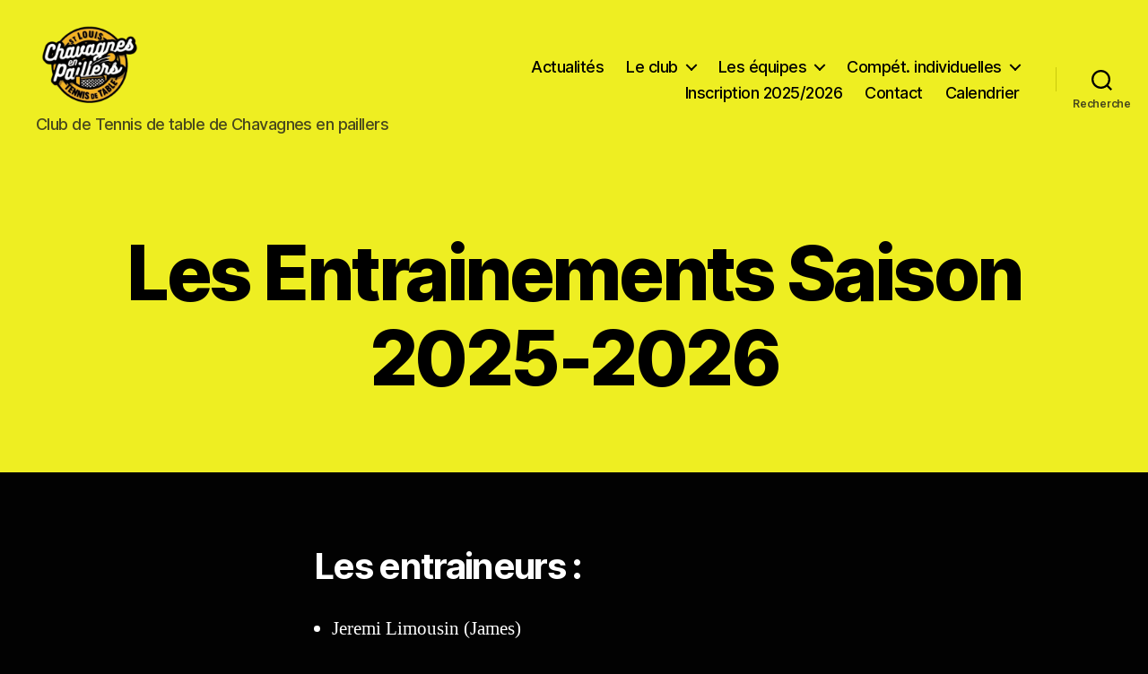

--- FILE ---
content_type: text/html; charset=UTF-8
request_url: https://ttchavagnes.com/entrainement/
body_size: 14294
content:
<!DOCTYPE html>

<html class="no-js" lang="fr-FR">

	<head>

		<meta charset="UTF-8">
		<meta name="viewport" content="width=device-width, initial-scale=1.0">

		<link rel="profile" href="https://gmpg.org/xfn/11">

		<meta name='robots' content='index, follow, max-image-preview:large, max-snippet:-1, max-video-preview:-1' />

	<!-- This site is optimized with the Yoast SEO plugin v26.7 - https://yoast.com/wordpress/plugins/seo/ -->
	<title>Entrainements - Saint Louis tennis de table Chavagnes en Paillers</title>
	<meta name="description" content="Retrouvez ici les horaires et les groupes d&#039;entrainements pour la saison 2023/2024. Les entrainements commencent la 1ere semaine de septembre" />
	<link rel="canonical" href="https://ttchavagnes.com/entrainement/" />
	<meta property="og:locale" content="fr_FR" />
	<meta property="og:type" content="article" />
	<meta property="og:title" content="Entrainements - Saint Louis tennis de table Chavagnes en Paillers" />
	<meta property="og:description" content="Retrouvez ici les horaires et les groupes d&#039;entrainements pour la saison 2023/2024. Les entrainements commencent la 1ere semaine de septembre" />
	<meta property="og:url" content="https://ttchavagnes.com/entrainement/" />
	<meta property="og:site_name" content="Saint Louis Tennis de table - Chavagnes en Paillers" />
	<meta property="article:publisher" content="https://fr-fr.facebook.com/saintlouis.tennisdetable/" />
	<meta property="article:modified_time" content="2025-09-09T07:13:25+00:00" />
	<meta property="og:image" content="https://ttchavagnes.com/wp-content/uploads/2023/06/1687846516576.jpg" />
	<meta property="og:image:width" content="2048" />
	<meta property="og:image:height" content="921" />
	<meta property="og:image:type" content="image/jpeg" />
	<meta name="twitter:card" content="summary_large_image" />
	<meta name="twitter:label1" content="Durée de lecture estimée" />
	<meta name="twitter:data1" content="1 minute" />
	<script type="application/ld+json" class="yoast-schema-graph">{"@context":"https://schema.org","@graph":[{"@type":"WebPage","@id":"https://ttchavagnes.com/entrainement/","url":"https://ttchavagnes.com/entrainement/","name":"Entrainements - Saint Louis tennis de table Chavagnes en Paillers","isPartOf":{"@id":"https://ttchavagnes.com/#website"},"primaryImageOfPage":{"@id":"https://ttchavagnes.com/entrainement/#primaryimage"},"image":{"@id":"https://ttchavagnes.com/entrainement/#primaryimage"},"thumbnailUrl":"https://ttchavagnes.com/wp-content/uploads/2023/06/1687846516576-1024x461.jpg","datePublished":"2023-01-19T12:40:00+00:00","dateModified":"2025-09-09T07:13:25+00:00","description":"Retrouvez ici les horaires et les groupes d'entrainements pour la saison 2023/2024. Les entrainements commencent la 1ere semaine de septembre","breadcrumb":{"@id":"https://ttchavagnes.com/entrainement/#breadcrumb"},"inLanguage":"fr-FR","potentialAction":[{"@type":"ReadAction","target":["https://ttchavagnes.com/entrainement/"]}]},{"@type":"ImageObject","inLanguage":"fr-FR","@id":"https://ttchavagnes.com/entrainement/#primaryimage","url":"https://ttchavagnes.com/wp-content/uploads/2023/06/1687846516576.jpg","contentUrl":"https://ttchavagnes.com/wp-content/uploads/2023/06/1687846516576.jpg","width":2048,"height":921},{"@type":"BreadcrumbList","@id":"https://ttchavagnes.com/entrainement/#breadcrumb","itemListElement":[{"@type":"ListItem","position":1,"name":"Accueil","item":"https://ttchavagnes.com/"},{"@type":"ListItem","position":2,"name":"Les Entrainements Saison 2025-2026"}]},{"@type":"WebSite","@id":"https://ttchavagnes.com/#website","url":"https://ttchavagnes.com/","name":"Saint Louis Tennis de table - Chavagnes en Paillers","description":"Club de Tennis de table de Chavagnes en paillers","publisher":{"@id":"https://ttchavagnes.com/#organization"},"potentialAction":[{"@type":"SearchAction","target":{"@type":"EntryPoint","urlTemplate":"https://ttchavagnes.com/?s={search_term_string}"},"query-input":{"@type":"PropertyValueSpecification","valueRequired":true,"valueName":"search_term_string"}}],"inLanguage":"fr-FR"},{"@type":"Organization","@id":"https://ttchavagnes.com/#organization","name":"Chavagnes en Paillers STL Tennis de table","url":"https://ttchavagnes.com/","logo":{"@type":"ImageObject","inLanguage":"fr-FR","@id":"https://ttchavagnes.com/#/schema/logo/image/","url":"https://ttchavagnes.com/wp-content/uploads/2023/08/cropped-Logo-1-1.png","contentUrl":"https://ttchavagnes.com/wp-content/uploads/2023/08/cropped-Logo-1-1.png","width":640,"height":480,"caption":"Chavagnes en Paillers STL Tennis de table"},"image":{"@id":"https://ttchavagnes.com/#/schema/logo/image/"},"sameAs":["https://fr-fr.facebook.com/saintlouis.tennisdetable/","https://www.instagram.com/sltt.85/?hl=fr"]}]}</script>
	<!-- / Yoast SEO plugin. -->


<link rel='dns-prefetch' href='//www.googletagmanager.com' />
<link rel='dns-prefetch' href='//pagead2.googlesyndication.com' />
<link rel="alternate" type="application/rss+xml" title="Saint Louis Tennis de table - Chavagnes en Paillers &raquo; Flux" href="https://ttchavagnes.com/feed/" />
<link rel="alternate" type="application/rss+xml" title="Saint Louis Tennis de table - Chavagnes en Paillers &raquo; Flux des commentaires" href="https://ttchavagnes.com/comments/feed/" />
<link rel="alternate" type="text/calendar" title="Saint Louis Tennis de table - Chavagnes en Paillers &raquo; Flux iCal" href="https://ttchavagnes.com/events/?ical=1" />
<link rel="alternate" title="oEmbed (JSON)" type="application/json+oembed" href="https://ttchavagnes.com/wp-json/oembed/1.0/embed?url=https%3A%2F%2Fttchavagnes.com%2Fentrainement%2F" />
<link rel="alternate" title="oEmbed (XML)" type="text/xml+oembed" href="https://ttchavagnes.com/wp-json/oembed/1.0/embed?url=https%3A%2F%2Fttchavagnes.com%2Fentrainement%2F&#038;format=xml" />
<style id='wp-img-auto-sizes-contain-inline-css'>
img:is([sizes=auto i],[sizes^="auto," i]){contain-intrinsic-size:3000px 1500px}
/*# sourceURL=wp-img-auto-sizes-contain-inline-css */
</style>
<style id='wp-emoji-styles-inline-css'>

	img.wp-smiley, img.emoji {
		display: inline !important;
		border: none !important;
		box-shadow: none !important;
		height: 1em !important;
		width: 1em !important;
		margin: 0 0.07em !important;
		vertical-align: -0.1em !important;
		background: none !important;
		padding: 0 !important;
	}
/*# sourceURL=wp-emoji-styles-inline-css */
</style>
<link rel='stylesheet' id='wp-block-library-css' href='https://ttchavagnes.com/wp-includes/css/dist/block-library/style.min.css?ver=6.9' media='all' />
<style id='wp-block-heading-inline-css'>
h1:where(.wp-block-heading).has-background,h2:where(.wp-block-heading).has-background,h3:where(.wp-block-heading).has-background,h4:where(.wp-block-heading).has-background,h5:where(.wp-block-heading).has-background,h6:where(.wp-block-heading).has-background{padding:1.25em 2.375em}h1.has-text-align-left[style*=writing-mode]:where([style*=vertical-lr]),h1.has-text-align-right[style*=writing-mode]:where([style*=vertical-rl]),h2.has-text-align-left[style*=writing-mode]:where([style*=vertical-lr]),h2.has-text-align-right[style*=writing-mode]:where([style*=vertical-rl]),h3.has-text-align-left[style*=writing-mode]:where([style*=vertical-lr]),h3.has-text-align-right[style*=writing-mode]:where([style*=vertical-rl]),h4.has-text-align-left[style*=writing-mode]:where([style*=vertical-lr]),h4.has-text-align-right[style*=writing-mode]:where([style*=vertical-rl]),h5.has-text-align-left[style*=writing-mode]:where([style*=vertical-lr]),h5.has-text-align-right[style*=writing-mode]:where([style*=vertical-rl]),h6.has-text-align-left[style*=writing-mode]:where([style*=vertical-lr]),h6.has-text-align-right[style*=writing-mode]:where([style*=vertical-rl]){rotate:180deg}
/*# sourceURL=https://ttchavagnes.com/wp-includes/blocks/heading/style.min.css */
</style>
<style id='wp-block-image-inline-css'>
.wp-block-image>a,.wp-block-image>figure>a{display:inline-block}.wp-block-image img{box-sizing:border-box;height:auto;max-width:100%;vertical-align:bottom}@media not (prefers-reduced-motion){.wp-block-image img.hide{visibility:hidden}.wp-block-image img.show{animation:show-content-image .4s}}.wp-block-image[style*=border-radius] img,.wp-block-image[style*=border-radius]>a{border-radius:inherit}.wp-block-image.has-custom-border img{box-sizing:border-box}.wp-block-image.aligncenter{text-align:center}.wp-block-image.alignfull>a,.wp-block-image.alignwide>a{width:100%}.wp-block-image.alignfull img,.wp-block-image.alignwide img{height:auto;width:100%}.wp-block-image .aligncenter,.wp-block-image .alignleft,.wp-block-image .alignright,.wp-block-image.aligncenter,.wp-block-image.alignleft,.wp-block-image.alignright{display:table}.wp-block-image .aligncenter>figcaption,.wp-block-image .alignleft>figcaption,.wp-block-image .alignright>figcaption,.wp-block-image.aligncenter>figcaption,.wp-block-image.alignleft>figcaption,.wp-block-image.alignright>figcaption{caption-side:bottom;display:table-caption}.wp-block-image .alignleft{float:left;margin:.5em 1em .5em 0}.wp-block-image .alignright{float:right;margin:.5em 0 .5em 1em}.wp-block-image .aligncenter{margin-left:auto;margin-right:auto}.wp-block-image :where(figcaption){margin-bottom:1em;margin-top:.5em}.wp-block-image.is-style-circle-mask img{border-radius:9999px}@supports ((-webkit-mask-image:none) or (mask-image:none)) or (-webkit-mask-image:none){.wp-block-image.is-style-circle-mask img{border-radius:0;-webkit-mask-image:url('data:image/svg+xml;utf8,<svg viewBox="0 0 100 100" xmlns="http://www.w3.org/2000/svg"><circle cx="50" cy="50" r="50"/></svg>');mask-image:url('data:image/svg+xml;utf8,<svg viewBox="0 0 100 100" xmlns="http://www.w3.org/2000/svg"><circle cx="50" cy="50" r="50"/></svg>');mask-mode:alpha;-webkit-mask-position:center;mask-position:center;-webkit-mask-repeat:no-repeat;mask-repeat:no-repeat;-webkit-mask-size:contain;mask-size:contain}}:root :where(.wp-block-image.is-style-rounded img,.wp-block-image .is-style-rounded img){border-radius:9999px}.wp-block-image figure{margin:0}.wp-lightbox-container{display:flex;flex-direction:column;position:relative}.wp-lightbox-container img{cursor:zoom-in}.wp-lightbox-container img:hover+button{opacity:1}.wp-lightbox-container button{align-items:center;backdrop-filter:blur(16px) saturate(180%);background-color:#5a5a5a40;border:none;border-radius:4px;cursor:zoom-in;display:flex;height:20px;justify-content:center;opacity:0;padding:0;position:absolute;right:16px;text-align:center;top:16px;width:20px;z-index:100}@media not (prefers-reduced-motion){.wp-lightbox-container button{transition:opacity .2s ease}}.wp-lightbox-container button:focus-visible{outline:3px auto #5a5a5a40;outline:3px auto -webkit-focus-ring-color;outline-offset:3px}.wp-lightbox-container button:hover{cursor:pointer;opacity:1}.wp-lightbox-container button:focus{opacity:1}.wp-lightbox-container button:focus,.wp-lightbox-container button:hover,.wp-lightbox-container button:not(:hover):not(:active):not(.has-background){background-color:#5a5a5a40;border:none}.wp-lightbox-overlay{box-sizing:border-box;cursor:zoom-out;height:100vh;left:0;overflow:hidden;position:fixed;top:0;visibility:hidden;width:100%;z-index:100000}.wp-lightbox-overlay .close-button{align-items:center;cursor:pointer;display:flex;justify-content:center;min-height:40px;min-width:40px;padding:0;position:absolute;right:calc(env(safe-area-inset-right) + 16px);top:calc(env(safe-area-inset-top) + 16px);z-index:5000000}.wp-lightbox-overlay .close-button:focus,.wp-lightbox-overlay .close-button:hover,.wp-lightbox-overlay .close-button:not(:hover):not(:active):not(.has-background){background:none;border:none}.wp-lightbox-overlay .lightbox-image-container{height:var(--wp--lightbox-container-height);left:50%;overflow:hidden;position:absolute;top:50%;transform:translate(-50%,-50%);transform-origin:top left;width:var(--wp--lightbox-container-width);z-index:9999999999}.wp-lightbox-overlay .wp-block-image{align-items:center;box-sizing:border-box;display:flex;height:100%;justify-content:center;margin:0;position:relative;transform-origin:0 0;width:100%;z-index:3000000}.wp-lightbox-overlay .wp-block-image img{height:var(--wp--lightbox-image-height);min-height:var(--wp--lightbox-image-height);min-width:var(--wp--lightbox-image-width);width:var(--wp--lightbox-image-width)}.wp-lightbox-overlay .wp-block-image figcaption{display:none}.wp-lightbox-overlay button{background:none;border:none}.wp-lightbox-overlay .scrim{background-color:#fff;height:100%;opacity:.9;position:absolute;width:100%;z-index:2000000}.wp-lightbox-overlay.active{visibility:visible}@media not (prefers-reduced-motion){.wp-lightbox-overlay.active{animation:turn-on-visibility .25s both}.wp-lightbox-overlay.active img{animation:turn-on-visibility .35s both}.wp-lightbox-overlay.show-closing-animation:not(.active){animation:turn-off-visibility .35s both}.wp-lightbox-overlay.show-closing-animation:not(.active) img{animation:turn-off-visibility .25s both}.wp-lightbox-overlay.zoom.active{animation:none;opacity:1;visibility:visible}.wp-lightbox-overlay.zoom.active .lightbox-image-container{animation:lightbox-zoom-in .4s}.wp-lightbox-overlay.zoom.active .lightbox-image-container img{animation:none}.wp-lightbox-overlay.zoom.active .scrim{animation:turn-on-visibility .4s forwards}.wp-lightbox-overlay.zoom.show-closing-animation:not(.active){animation:none}.wp-lightbox-overlay.zoom.show-closing-animation:not(.active) .lightbox-image-container{animation:lightbox-zoom-out .4s}.wp-lightbox-overlay.zoom.show-closing-animation:not(.active) .lightbox-image-container img{animation:none}.wp-lightbox-overlay.zoom.show-closing-animation:not(.active) .scrim{animation:turn-off-visibility .4s forwards}}@keyframes show-content-image{0%{visibility:hidden}99%{visibility:hidden}to{visibility:visible}}@keyframes turn-on-visibility{0%{opacity:0}to{opacity:1}}@keyframes turn-off-visibility{0%{opacity:1;visibility:visible}99%{opacity:0;visibility:visible}to{opacity:0;visibility:hidden}}@keyframes lightbox-zoom-in{0%{transform:translate(calc((-100vw + var(--wp--lightbox-scrollbar-width))/2 + var(--wp--lightbox-initial-left-position)),calc(-50vh + var(--wp--lightbox-initial-top-position))) scale(var(--wp--lightbox-scale))}to{transform:translate(-50%,-50%) scale(1)}}@keyframes lightbox-zoom-out{0%{transform:translate(-50%,-50%) scale(1);visibility:visible}99%{visibility:visible}to{transform:translate(calc((-100vw + var(--wp--lightbox-scrollbar-width))/2 + var(--wp--lightbox-initial-left-position)),calc(-50vh + var(--wp--lightbox-initial-top-position))) scale(var(--wp--lightbox-scale));visibility:hidden}}
/*# sourceURL=https://ttchavagnes.com/wp-includes/blocks/image/style.min.css */
</style>
<style id='wp-block-list-inline-css'>
ol,ul{box-sizing:border-box}:root :where(.wp-block-list.has-background){padding:1.25em 2.375em}
/*# sourceURL=https://ttchavagnes.com/wp-includes/blocks/list/style.min.css */
</style>
<style id='wp-block-paragraph-inline-css'>
.is-small-text{font-size:.875em}.is-regular-text{font-size:1em}.is-large-text{font-size:2.25em}.is-larger-text{font-size:3em}.has-drop-cap:not(:focus):first-letter{float:left;font-size:8.4em;font-style:normal;font-weight:100;line-height:.68;margin:.05em .1em 0 0;text-transform:uppercase}body.rtl .has-drop-cap:not(:focus):first-letter{float:none;margin-left:.1em}p.has-drop-cap.has-background{overflow:hidden}:root :where(p.has-background){padding:1.25em 2.375em}:where(p.has-text-color:not(.has-link-color)) a{color:inherit}p.has-text-align-left[style*="writing-mode:vertical-lr"],p.has-text-align-right[style*="writing-mode:vertical-rl"]{rotate:180deg}
/*# sourceURL=https://ttchavagnes.com/wp-includes/blocks/paragraph/style.min.css */
</style>
<style id='global-styles-inline-css'>
:root{--wp--preset--aspect-ratio--square: 1;--wp--preset--aspect-ratio--4-3: 4/3;--wp--preset--aspect-ratio--3-4: 3/4;--wp--preset--aspect-ratio--3-2: 3/2;--wp--preset--aspect-ratio--2-3: 2/3;--wp--preset--aspect-ratio--16-9: 16/9;--wp--preset--aspect-ratio--9-16: 9/16;--wp--preset--color--black: #000000;--wp--preset--color--cyan-bluish-gray: #abb8c3;--wp--preset--color--white: #ffffff;--wp--preset--color--pale-pink: #f78da7;--wp--preset--color--vivid-red: #cf2e2e;--wp--preset--color--luminous-vivid-orange: #ff6900;--wp--preset--color--luminous-vivid-amber: #fcb900;--wp--preset--color--light-green-cyan: #7bdcb5;--wp--preset--color--vivid-green-cyan: #00d084;--wp--preset--color--pale-cyan-blue: #8ed1fc;--wp--preset--color--vivid-cyan-blue: #0693e3;--wp--preset--color--vivid-purple: #9b51e0;--wp--preset--color--accent: #e41a50;--wp--preset--color--primary: #ffffff;--wp--preset--color--secondary: #7f7f7f;--wp--preset--color--subtle-background: #262626;--wp--preset--color--background: #020202;--wp--preset--gradient--vivid-cyan-blue-to-vivid-purple: linear-gradient(135deg,rgb(6,147,227) 0%,rgb(155,81,224) 100%);--wp--preset--gradient--light-green-cyan-to-vivid-green-cyan: linear-gradient(135deg,rgb(122,220,180) 0%,rgb(0,208,130) 100%);--wp--preset--gradient--luminous-vivid-amber-to-luminous-vivid-orange: linear-gradient(135deg,rgb(252,185,0) 0%,rgb(255,105,0) 100%);--wp--preset--gradient--luminous-vivid-orange-to-vivid-red: linear-gradient(135deg,rgb(255,105,0) 0%,rgb(207,46,46) 100%);--wp--preset--gradient--very-light-gray-to-cyan-bluish-gray: linear-gradient(135deg,rgb(238,238,238) 0%,rgb(169,184,195) 100%);--wp--preset--gradient--cool-to-warm-spectrum: linear-gradient(135deg,rgb(74,234,220) 0%,rgb(151,120,209) 20%,rgb(207,42,186) 40%,rgb(238,44,130) 60%,rgb(251,105,98) 80%,rgb(254,248,76) 100%);--wp--preset--gradient--blush-light-purple: linear-gradient(135deg,rgb(255,206,236) 0%,rgb(152,150,240) 100%);--wp--preset--gradient--blush-bordeaux: linear-gradient(135deg,rgb(254,205,165) 0%,rgb(254,45,45) 50%,rgb(107,0,62) 100%);--wp--preset--gradient--luminous-dusk: linear-gradient(135deg,rgb(255,203,112) 0%,rgb(199,81,192) 50%,rgb(65,88,208) 100%);--wp--preset--gradient--pale-ocean: linear-gradient(135deg,rgb(255,245,203) 0%,rgb(182,227,212) 50%,rgb(51,167,181) 100%);--wp--preset--gradient--electric-grass: linear-gradient(135deg,rgb(202,248,128) 0%,rgb(113,206,126) 100%);--wp--preset--gradient--midnight: linear-gradient(135deg,rgb(2,3,129) 0%,rgb(40,116,252) 100%);--wp--preset--font-size--small: 18px;--wp--preset--font-size--medium: 20px;--wp--preset--font-size--large: 26.25px;--wp--preset--font-size--x-large: 42px;--wp--preset--font-size--normal: 21px;--wp--preset--font-size--larger: 32px;--wp--preset--spacing--20: 0.44rem;--wp--preset--spacing--30: 0.67rem;--wp--preset--spacing--40: 1rem;--wp--preset--spacing--50: 1.5rem;--wp--preset--spacing--60: 2.25rem;--wp--preset--spacing--70: 3.38rem;--wp--preset--spacing--80: 5.06rem;--wp--preset--shadow--natural: 6px 6px 9px rgba(0, 0, 0, 0.2);--wp--preset--shadow--deep: 12px 12px 50px rgba(0, 0, 0, 0.4);--wp--preset--shadow--sharp: 6px 6px 0px rgba(0, 0, 0, 0.2);--wp--preset--shadow--outlined: 6px 6px 0px -3px rgb(255, 255, 255), 6px 6px rgb(0, 0, 0);--wp--preset--shadow--crisp: 6px 6px 0px rgb(0, 0, 0);}:where(.is-layout-flex){gap: 0.5em;}:where(.is-layout-grid){gap: 0.5em;}body .is-layout-flex{display: flex;}.is-layout-flex{flex-wrap: wrap;align-items: center;}.is-layout-flex > :is(*, div){margin: 0;}body .is-layout-grid{display: grid;}.is-layout-grid > :is(*, div){margin: 0;}:where(.wp-block-columns.is-layout-flex){gap: 2em;}:where(.wp-block-columns.is-layout-grid){gap: 2em;}:where(.wp-block-post-template.is-layout-flex){gap: 1.25em;}:where(.wp-block-post-template.is-layout-grid){gap: 1.25em;}.has-black-color{color: var(--wp--preset--color--black) !important;}.has-cyan-bluish-gray-color{color: var(--wp--preset--color--cyan-bluish-gray) !important;}.has-white-color{color: var(--wp--preset--color--white) !important;}.has-pale-pink-color{color: var(--wp--preset--color--pale-pink) !important;}.has-vivid-red-color{color: var(--wp--preset--color--vivid-red) !important;}.has-luminous-vivid-orange-color{color: var(--wp--preset--color--luminous-vivid-orange) !important;}.has-luminous-vivid-amber-color{color: var(--wp--preset--color--luminous-vivid-amber) !important;}.has-light-green-cyan-color{color: var(--wp--preset--color--light-green-cyan) !important;}.has-vivid-green-cyan-color{color: var(--wp--preset--color--vivid-green-cyan) !important;}.has-pale-cyan-blue-color{color: var(--wp--preset--color--pale-cyan-blue) !important;}.has-vivid-cyan-blue-color{color: var(--wp--preset--color--vivid-cyan-blue) !important;}.has-vivid-purple-color{color: var(--wp--preset--color--vivid-purple) !important;}.has-black-background-color{background-color: var(--wp--preset--color--black) !important;}.has-cyan-bluish-gray-background-color{background-color: var(--wp--preset--color--cyan-bluish-gray) !important;}.has-white-background-color{background-color: var(--wp--preset--color--white) !important;}.has-pale-pink-background-color{background-color: var(--wp--preset--color--pale-pink) !important;}.has-vivid-red-background-color{background-color: var(--wp--preset--color--vivid-red) !important;}.has-luminous-vivid-orange-background-color{background-color: var(--wp--preset--color--luminous-vivid-orange) !important;}.has-luminous-vivid-amber-background-color{background-color: var(--wp--preset--color--luminous-vivid-amber) !important;}.has-light-green-cyan-background-color{background-color: var(--wp--preset--color--light-green-cyan) !important;}.has-vivid-green-cyan-background-color{background-color: var(--wp--preset--color--vivid-green-cyan) !important;}.has-pale-cyan-blue-background-color{background-color: var(--wp--preset--color--pale-cyan-blue) !important;}.has-vivid-cyan-blue-background-color{background-color: var(--wp--preset--color--vivid-cyan-blue) !important;}.has-vivid-purple-background-color{background-color: var(--wp--preset--color--vivid-purple) !important;}.has-black-border-color{border-color: var(--wp--preset--color--black) !important;}.has-cyan-bluish-gray-border-color{border-color: var(--wp--preset--color--cyan-bluish-gray) !important;}.has-white-border-color{border-color: var(--wp--preset--color--white) !important;}.has-pale-pink-border-color{border-color: var(--wp--preset--color--pale-pink) !important;}.has-vivid-red-border-color{border-color: var(--wp--preset--color--vivid-red) !important;}.has-luminous-vivid-orange-border-color{border-color: var(--wp--preset--color--luminous-vivid-orange) !important;}.has-luminous-vivid-amber-border-color{border-color: var(--wp--preset--color--luminous-vivid-amber) !important;}.has-light-green-cyan-border-color{border-color: var(--wp--preset--color--light-green-cyan) !important;}.has-vivid-green-cyan-border-color{border-color: var(--wp--preset--color--vivid-green-cyan) !important;}.has-pale-cyan-blue-border-color{border-color: var(--wp--preset--color--pale-cyan-blue) !important;}.has-vivid-cyan-blue-border-color{border-color: var(--wp--preset--color--vivid-cyan-blue) !important;}.has-vivid-purple-border-color{border-color: var(--wp--preset--color--vivid-purple) !important;}.has-vivid-cyan-blue-to-vivid-purple-gradient-background{background: var(--wp--preset--gradient--vivid-cyan-blue-to-vivid-purple) !important;}.has-light-green-cyan-to-vivid-green-cyan-gradient-background{background: var(--wp--preset--gradient--light-green-cyan-to-vivid-green-cyan) !important;}.has-luminous-vivid-amber-to-luminous-vivid-orange-gradient-background{background: var(--wp--preset--gradient--luminous-vivid-amber-to-luminous-vivid-orange) !important;}.has-luminous-vivid-orange-to-vivid-red-gradient-background{background: var(--wp--preset--gradient--luminous-vivid-orange-to-vivid-red) !important;}.has-very-light-gray-to-cyan-bluish-gray-gradient-background{background: var(--wp--preset--gradient--very-light-gray-to-cyan-bluish-gray) !important;}.has-cool-to-warm-spectrum-gradient-background{background: var(--wp--preset--gradient--cool-to-warm-spectrum) !important;}.has-blush-light-purple-gradient-background{background: var(--wp--preset--gradient--blush-light-purple) !important;}.has-blush-bordeaux-gradient-background{background: var(--wp--preset--gradient--blush-bordeaux) !important;}.has-luminous-dusk-gradient-background{background: var(--wp--preset--gradient--luminous-dusk) !important;}.has-pale-ocean-gradient-background{background: var(--wp--preset--gradient--pale-ocean) !important;}.has-electric-grass-gradient-background{background: var(--wp--preset--gradient--electric-grass) !important;}.has-midnight-gradient-background{background: var(--wp--preset--gradient--midnight) !important;}.has-small-font-size{font-size: var(--wp--preset--font-size--small) !important;}.has-medium-font-size{font-size: var(--wp--preset--font-size--medium) !important;}.has-large-font-size{font-size: var(--wp--preset--font-size--large) !important;}.has-x-large-font-size{font-size: var(--wp--preset--font-size--x-large) !important;}
/*# sourceURL=global-styles-inline-css */
</style>

<style id='classic-theme-styles-inline-css'>
/*! This file is auto-generated */
.wp-block-button__link{color:#fff;background-color:#32373c;border-radius:9999px;box-shadow:none;text-decoration:none;padding:calc(.667em + 2px) calc(1.333em + 2px);font-size:1.125em}.wp-block-file__button{background:#32373c;color:#fff;text-decoration:none}
/*# sourceURL=/wp-includes/css/classic-themes.min.css */
</style>
<link rel='stylesheet' id='twentytwenty-style-css' href='https://ttchavagnes.com/wp-content/themes/twentytwenty/style.css?ver=3.0' media='all' />
<style id='twentytwenty-style-inline-css'>
.color-accent,.color-accent-hover:hover,.color-accent-hover:focus,:root .has-accent-color,.has-drop-cap:not(:focus):first-letter,.wp-block-button.is-style-outline,a { color: #e41a50; }blockquote,.border-color-accent,.border-color-accent-hover:hover,.border-color-accent-hover:focus { border-color: #e41a50; }button,.button,.faux-button,.wp-block-button__link,.wp-block-file .wp-block-file__button,input[type="button"],input[type="reset"],input[type="submit"],.bg-accent,.bg-accent-hover:hover,.bg-accent-hover:focus,:root .has-accent-background-color,.comment-reply-link { background-color: #e41a50; }.fill-children-accent,.fill-children-accent * { fill: #e41a50; }:root .has-background-color,button,.button,.faux-button,.wp-block-button__link,.wp-block-file__button,input[type="button"],input[type="reset"],input[type="submit"],.wp-block-button,.comment-reply-link,.has-background.has-primary-background-color:not(.has-text-color),.has-background.has-primary-background-color *:not(.has-text-color),.has-background.has-accent-background-color:not(.has-text-color),.has-background.has-accent-background-color *:not(.has-text-color) { color: #020202; }:root .has-background-background-color { background-color: #020202; }body,.entry-title a,:root .has-primary-color { color: #ffffff; }:root .has-primary-background-color { background-color: #ffffff; }cite,figcaption,.wp-caption-text,.post-meta,.entry-content .wp-block-archives li,.entry-content .wp-block-categories li,.entry-content .wp-block-latest-posts li,.wp-block-latest-comments__comment-date,.wp-block-latest-posts__post-date,.wp-block-embed figcaption,.wp-block-image figcaption,.wp-block-pullquote cite,.comment-metadata,.comment-respond .comment-notes,.comment-respond .logged-in-as,.pagination .dots,.entry-content hr:not(.has-background),hr.styled-separator,:root .has-secondary-color { color: #7f7f7f; }:root .has-secondary-background-color { background-color: #7f7f7f; }pre,fieldset,input,textarea,table,table *,hr { border-color: #262626; }caption,code,code,kbd,samp,.wp-block-table.is-style-stripes tbody tr:nth-child(odd),:root .has-subtle-background-background-color { background-color: #262626; }.wp-block-table.is-style-stripes { border-bottom-color: #262626; }.wp-block-latest-posts.is-grid li { border-top-color: #262626; }:root .has-subtle-background-color { color: #262626; }body:not(.overlay-header) .primary-menu > li > a,body:not(.overlay-header) .primary-menu > li > .icon,.modal-menu a,.footer-menu a, .footer-widgets a:where(:not(.wp-block-button__link)),#site-footer .wp-block-button.is-style-outline,.wp-block-pullquote:before,.singular:not(.overlay-header) .entry-header a,.archive-header a,.header-footer-group .color-accent,.header-footer-group .color-accent-hover:hover { color: #cb1545; }.social-icons a,#site-footer button:not(.toggle),#site-footer .button,#site-footer .faux-button,#site-footer .wp-block-button__link,#site-footer .wp-block-file__button,#site-footer input[type="button"],#site-footer input[type="reset"],#site-footer input[type="submit"] { background-color: #cb1545; }.social-icons a,body:not(.overlay-header) .primary-menu ul,.header-footer-group button,.header-footer-group .button,.header-footer-group .faux-button,.header-footer-group .wp-block-button:not(.is-style-outline) .wp-block-button__link,.header-footer-group .wp-block-file__button,.header-footer-group input[type="button"],.header-footer-group input[type="reset"],.header-footer-group input[type="submit"] { color: #eeee22; }#site-header,.footer-nav-widgets-wrapper,#site-footer,.menu-modal,.menu-modal-inner,.search-modal-inner,.archive-header,.singular .entry-header,.singular .featured-media:before,.wp-block-pullquote:before { background-color: #eeee22; }.header-footer-group,body:not(.overlay-header) #site-header .toggle,.menu-modal .toggle { color: #000000; }body:not(.overlay-header) .primary-menu ul { background-color: #000000; }body:not(.overlay-header) .primary-menu > li > ul:after { border-bottom-color: #000000; }body:not(.overlay-header) .primary-menu ul ul:after { border-left-color: #000000; }.site-description,body:not(.overlay-header) .toggle-inner .toggle-text,.widget .post-date,.widget .rss-date,.widget_archive li,.widget_categories li,.widget cite,.widget_pages li,.widget_meta li,.widget_nav_menu li,.powered-by-wordpress,.footer-credits .privacy-policy,.to-the-top,.singular .entry-header .post-meta,.singular:not(.overlay-header) .entry-header .post-meta a { color: #48481d; }.header-footer-group pre,.header-footer-group fieldset,.header-footer-group input,.header-footer-group textarea,.header-footer-group table,.header-footer-group table *,.footer-nav-widgets-wrapper,#site-footer,.menu-modal nav *,.footer-widgets-outer-wrapper,.footer-top { border-color: #c9c90c; }.header-footer-group table caption,body:not(.overlay-header) .header-inner .toggle-wrapper::before { background-color: #c9c90c; }
/*# sourceURL=twentytwenty-style-inline-css */
</style>
<link rel='stylesheet' id='twentytwenty-fonts-css' href='https://ttchavagnes.com/wp-content/themes/twentytwenty/assets/css/font-inter.css?ver=3.0' media='all' />
<link rel='stylesheet' id='twentytwenty-print-style-css' href='https://ttchavagnes.com/wp-content/themes/twentytwenty/print.css?ver=3.0' media='print' />
<script src="https://ttchavagnes.com/wp-content/themes/twentytwenty/assets/js/index.js?ver=3.0" id="twentytwenty-js-js" defer data-wp-strategy="defer"></script>

<!-- Extrait de code de la balise Google (gtag.js) ajouté par Site Kit -->
<!-- Extrait Google Analytics ajouté par Site Kit -->
<script src="https://www.googletagmanager.com/gtag/js?id=G-8WF0CGWVZH" id="google_gtagjs-js" async></script>
<script id="google_gtagjs-js-after">
window.dataLayer = window.dataLayer || [];function gtag(){dataLayer.push(arguments);}
gtag("set","linker",{"domains":["ttchavagnes.com"]});
gtag("js", new Date());
gtag("set", "developer_id.dZTNiMT", true);
gtag("config", "G-8WF0CGWVZH");
//# sourceURL=google_gtagjs-js-after
</script>
<link rel="https://api.w.org/" href="https://ttchavagnes.com/wp-json/" /><link rel="alternate" title="JSON" type="application/json" href="https://ttchavagnes.com/wp-json/wp/v2/pages/188" /><link rel="EditURI" type="application/rsd+xml" title="RSD" href="https://ttchavagnes.com/xmlrpc.php?rsd" />
<meta name="generator" content="WordPress 6.9" />
<link rel='shortlink' href='https://ttchavagnes.com/?p=188' />
<meta name="generator" content="Site Kit by Google 1.168.0" /><meta name="tec-api-version" content="v1"><meta name="tec-api-origin" content="https://ttchavagnes.com"><link rel="alternate" href="https://ttchavagnes.com/wp-json/tribe/events/v1/" /><script>
document.documentElement.className = document.documentElement.className.replace( 'no-js', 'js' );
//# sourceURL=twentytwenty_no_js_class
</script>

<!-- Balises Meta Google AdSense ajoutées par Site Kit -->
<meta name="google-adsense-platform-account" content="ca-host-pub-2644536267352236">
<meta name="google-adsense-platform-domain" content="sitekit.withgoogle.com">
<!-- Fin des balises Meta End Google AdSense ajoutées par Site Kit -->
<style id="custom-background-css">
body.custom-background { background-color: #020202; }
</style>
	
<!-- Extrait Google AdSense ajouté par Site Kit -->
<script async src="https://pagead2.googlesyndication.com/pagead/js/adsbygoogle.js?client=ca-pub-5367183160231628&amp;host=ca-host-pub-2644536267352236" crossorigin="anonymous"></script>

<!-- End Google AdSense snippet added by Site Kit -->
<style id="uagb-style-conditional-extension">@media (min-width: 1025px){body .uag-hide-desktop.uagb-google-map__wrap,body .uag-hide-desktop{display:none !important}}@media (min-width: 768px) and (max-width: 1024px){body .uag-hide-tab.uagb-google-map__wrap,body .uag-hide-tab{display:none !important}}@media (max-width: 767px){body .uag-hide-mob.uagb-google-map__wrap,body .uag-hide-mob{display:none !important}}</style><style id="uagb-style-frontend-188">.uag-blocks-common-selector{z-index:var(--z-index-desktop) !important}@media (max-width: 976px){.uag-blocks-common-selector{z-index:var(--z-index-tablet) !important}}@media (max-width: 767px){.uag-blocks-common-selector{z-index:var(--z-index-mobile) !important}}
</style><link rel="icon" href="https://ttchavagnes.com/wp-content/uploads/2023/08/cropped-Logo-1-2-32x32.png" sizes="32x32" />
<link rel="icon" href="https://ttchavagnes.com/wp-content/uploads/2023/08/cropped-Logo-1-2-192x192.png" sizes="192x192" />
<link rel="apple-touch-icon" href="https://ttchavagnes.com/wp-content/uploads/2023/08/cropped-Logo-1-2-180x180.png" />
<meta name="msapplication-TileImage" content="https://ttchavagnes.com/wp-content/uploads/2023/08/cropped-Logo-1-2-270x270.png" />
		<style id="wp-custom-css">
			.tribe-events-c-top-bar__datepicker-desktop {
	color : white;
}

.tribe-events-c-messages__message-list {
	color : white;
}

.tribe-events-calendar-list__event-description > p {color : white}

.tribe-common-h4--min-medium, .tribe-common-h6--min-medium {
	color : white !important;
}

.tribe-events-calendar-month__events > article {
	background-color : #eeee22;
}

.tribe-events-calendar-month__calendar-event-title-link, .tribe-events-calendar-month__calendar-event-datetime {
	color : black !important;
}		</style>
		
	</head>

	<body class="wp-singular page-template-default page page-id-188 custom-background wp-custom-logo wp-embed-responsive wp-theme-twentytwenty tribe-no-js singular enable-search-modal missing-post-thumbnail has-no-pagination not-showing-comments show-avatars footer-top-hidden">

		<a class="skip-link screen-reader-text" href="#site-content">Aller au contenu</a>
		<header id="site-header" class="header-footer-group">

			<div class="header-inner section-inner">

				<div class="header-titles-wrapper">

					
						<button class="toggle search-toggle mobile-search-toggle" data-toggle-target=".search-modal" data-toggle-body-class="showing-search-modal" data-set-focus=".search-modal .search-field" aria-expanded="false">
							<span class="toggle-inner">
								<span class="toggle-icon">
									<svg class="svg-icon" aria-hidden="true" role="img" focusable="false" xmlns="http://www.w3.org/2000/svg" width="23" height="23" viewBox="0 0 23 23"><path d="M38.710696,48.0601792 L43,52.3494831 L41.3494831,54 L37.0601792,49.710696 C35.2632422,51.1481185 32.9839107,52.0076499 30.5038249,52.0076499 C24.7027226,52.0076499 20,47.3049272 20,41.5038249 C20,35.7027226 24.7027226,31 30.5038249,31 C36.3049272,31 41.0076499,35.7027226 41.0076499,41.5038249 C41.0076499,43.9839107 40.1481185,46.2632422 38.710696,48.0601792 Z M36.3875844,47.1716785 C37.8030221,45.7026647 38.6734666,43.7048964 38.6734666,41.5038249 C38.6734666,36.9918565 35.0157934,33.3341833 30.5038249,33.3341833 C25.9918565,33.3341833 22.3341833,36.9918565 22.3341833,41.5038249 C22.3341833,46.0157934 25.9918565,49.6734666 30.5038249,49.6734666 C32.7048964,49.6734666 34.7026647,48.8030221 36.1716785,47.3875844 C36.2023931,47.347638 36.2360451,47.3092237 36.2726343,47.2726343 C36.3092237,47.2360451 36.347638,47.2023931 36.3875844,47.1716785 Z" transform="translate(-20 -31)" /></svg>								</span>
								<span class="toggle-text">Recherche</span>
							</span>
						</button><!-- .search-toggle -->

					
					<div class="header-titles">

						<div class="site-logo faux-heading"><a href="https://ttchavagnes.com/" class="custom-logo-link" rel="home"><img width="320" height="240" style="height: 240px;" src="https://ttchavagnes.com/wp-content/uploads/2023/08/cropped-Logo-1-1.png" class="custom-logo" alt="Saint Louis Tennis de table &#8211; Chavagnes en Paillers" decoding="async" fetchpriority="high" srcset="https://ttchavagnes.com/wp-content/uploads/2023/08/cropped-Logo-1-1.png 640w, https://ttchavagnes.com/wp-content/uploads/2023/08/cropped-Logo-1-1-300x225.png 300w" sizes="(max-width: 640px) 100vw, 640px" /></a><span class="screen-reader-text">Saint Louis Tennis de table - Chavagnes en Paillers</span></div><div class="site-description">Club de Tennis de table de Chavagnes en paillers</div><!-- .site-description -->
					</div><!-- .header-titles -->

					<button class="toggle nav-toggle mobile-nav-toggle" data-toggle-target=".menu-modal"  data-toggle-body-class="showing-menu-modal" aria-expanded="false" data-set-focus=".close-nav-toggle">
						<span class="toggle-inner">
							<span class="toggle-icon">
								<svg class="svg-icon" aria-hidden="true" role="img" focusable="false" xmlns="http://www.w3.org/2000/svg" width="26" height="7" viewBox="0 0 26 7"><path fill-rule="evenodd" d="M332.5,45 C330.567003,45 329,43.4329966 329,41.5 C329,39.5670034 330.567003,38 332.5,38 C334.432997,38 336,39.5670034 336,41.5 C336,43.4329966 334.432997,45 332.5,45 Z M342,45 C340.067003,45 338.5,43.4329966 338.5,41.5 C338.5,39.5670034 340.067003,38 342,38 C343.932997,38 345.5,39.5670034 345.5,41.5 C345.5,43.4329966 343.932997,45 342,45 Z M351.5,45 C349.567003,45 348,43.4329966 348,41.5 C348,39.5670034 349.567003,38 351.5,38 C353.432997,38 355,39.5670034 355,41.5 C355,43.4329966 353.432997,45 351.5,45 Z" transform="translate(-329 -38)" /></svg>							</span>
							<span class="toggle-text">Menu</span>
						</span>
					</button><!-- .nav-toggle -->

				</div><!-- .header-titles-wrapper -->

				<div class="header-navigation-wrapper">

					
							<nav class="primary-menu-wrapper" aria-label="Horizontal">

								<ul class="primary-menu reset-list-style">

								<li id="menu-item-71" class="menu-item menu-item-type-taxonomy menu-item-object-category menu-item-71"><a href="https://ttchavagnes.com/category/evenement/">Actualités</a></li>
<li id="menu-item-153" class="menu-item menu-item-type-custom menu-item-object-custom current-menu-ancestor current-menu-parent menu-item-has-children menu-item-153"><a>Le club</a><span class="icon"></span>
<ul class="sub-menu">
	<li id="menu-item-150" class="menu-item menu-item-type-post_type menu-item-object-page menu-item-150"><a href="https://ttchavagnes.com/la-salle/">La salle</a></li>
	<li id="menu-item-149" class="menu-item menu-item-type-post_type menu-item-object-page menu-item-149"><a href="https://ttchavagnes.com/le-bureau/">Le bureau</a></li>
	<li id="menu-item-190" class="menu-item menu-item-type-post_type menu-item-object-page current-menu-item page_item page-item-188 current_page_item menu-item-190"><a href="https://ttchavagnes.com/entrainement/" aria-current="page">Les Entrainements  Saison 2025-2026</a></li>
	<li id="menu-item-612" class="menu-item menu-item-type-post_type menu-item-object-page menu-item-612"><a href="https://ttchavagnes.com/sessions-loisirs/">Les Loisirs</a></li>
	<li id="menu-item-244" class="menu-item menu-item-type-post_type menu-item-object-page menu-item-244"><a href="https://ttchavagnes.com/les-joueurs/">Les joueurs</a></li>
	<li id="menu-item-110" class="menu-item menu-item-type-post_type menu-item-object-page menu-item-110"><a href="https://ttchavagnes.com/sponsors/">Partenaires du club</a></li>
</ul>
</li>
<li id="menu-item-154" class="menu-item menu-item-type-custom menu-item-object-custom menu-item-has-children menu-item-154"><a>Les équipes</a><span class="icon"></span>
<ul class="sub-menu">
	<li id="menu-item-83" class="menu-item menu-item-type-post_type menu-item-object-page menu-item-83"><a href="https://ttchavagnes.com/equipe-1-regional-3/">ÉQUIPE 1 : Pré-région</a></li>
	<li id="menu-item-82" class="menu-item menu-item-type-post_type menu-item-object-page menu-item-82"><a href="https://ttchavagnes.com/equipe-2-d2/">ÉQUIPE 2 : D1</a></li>
	<li id="menu-item-87" class="menu-item menu-item-type-post_type menu-item-object-page menu-item-87"><a href="https://ttchavagnes.com/equipe-3-d2/">ÉQUIPE 3 : D2</a></li>
	<li id="menu-item-86" class="menu-item menu-item-type-post_type menu-item-object-page menu-item-86"><a href="https://ttchavagnes.com/equipe-4-d4/">ÉQUIPE 4 : D3</a></li>
	<li id="menu-item-85" class="menu-item menu-item-type-post_type menu-item-object-page menu-item-85"><a href="https://ttchavagnes.com/equipe-5-d4/">ÉQUIPE 5 : D3</a></li>
	<li id="menu-item-156" class="menu-item menu-item-type-custom menu-item-object-custom menu-item-has-children menu-item-156"><a>Les équipes jeunes</a><span class="icon"></span>
	<ul class="sub-menu">
		<li id="menu-item-725" class="menu-item menu-item-type-post_type menu-item-object-page menu-item-725"><a href="https://ttchavagnes.com/equipe-minimes-1/">Équipe : Minimes 1</a></li>
		<li id="menu-item-726" class="menu-item menu-item-type-post_type menu-item-object-page menu-item-726"><a href="https://ttchavagnes.com/equipe-minimes-2/">Équipe : Minimes 2</a></li>
		<li id="menu-item-260" class="menu-item menu-item-type-post_type menu-item-object-page menu-item-260"><a href="https://ttchavagnes.com/equipe-cadets-juniors-1/">Équipe : Cadets/Juniors 1</a></li>
	</ul>
</li>
</ul>
</li>
<li id="menu-item-155" class="menu-item menu-item-type-custom menu-item-object-custom menu-item-has-children menu-item-155"><a>Compét. individuelles</a><span class="icon"></span>
<ul class="sub-menu">
	<li id="menu-item-240" class="menu-item menu-item-type-post_type menu-item-object-page menu-item-240"><a href="https://ttchavagnes.com/criterium-federal/">Critérium fédéral</a></li>
	<li id="menu-item-632" class="menu-item menu-item-type-post_type menu-item-object-page menu-item-632"><a href="https://ttchavagnes.com/tournoi-1ere-licence/">Tournoi 1ere licence</a></li>
	<li id="menu-item-635" class="menu-item menu-item-type-post_type menu-item-object-page menu-item-635"><a href="https://ttchavagnes.com/titres-jeunes/">Titres jeunes</a></li>
	<li id="menu-item-236" class="menu-item menu-item-type-post_type menu-item-object-page menu-item-236"><a href="https://ttchavagnes.com/calculateur-de-points/">Calculateur de points</a></li>
</ul>
</li>
<li id="menu-item-107" class="menu-item menu-item-type-post_type menu-item-object-page menu-item-107"><a href="https://ttchavagnes.com/inscription-2023-2024-detail/">Inscription 2025/2026</a></li>
<li id="menu-item-586" class="menu-item menu-item-type-post_type menu-item-object-page menu-item-586"><a href="https://ttchavagnes.com/contact/">Contact</a></li>
<li id="menu-item-896" class="menu-item menu-item-type-post_type menu-item-object-page menu-item-896"><a href="https://ttchavagnes.com/calendrier-2025-2026/">Calendrier</a></li>

								</ul>

							</nav><!-- .primary-menu-wrapper -->

						
						<div class="header-toggles hide-no-js">

						
							<div class="toggle-wrapper search-toggle-wrapper">

								<button class="toggle search-toggle desktop-search-toggle" data-toggle-target=".search-modal" data-toggle-body-class="showing-search-modal" data-set-focus=".search-modal .search-field" aria-expanded="false">
									<span class="toggle-inner">
										<svg class="svg-icon" aria-hidden="true" role="img" focusable="false" xmlns="http://www.w3.org/2000/svg" width="23" height="23" viewBox="0 0 23 23"><path d="M38.710696,48.0601792 L43,52.3494831 L41.3494831,54 L37.0601792,49.710696 C35.2632422,51.1481185 32.9839107,52.0076499 30.5038249,52.0076499 C24.7027226,52.0076499 20,47.3049272 20,41.5038249 C20,35.7027226 24.7027226,31 30.5038249,31 C36.3049272,31 41.0076499,35.7027226 41.0076499,41.5038249 C41.0076499,43.9839107 40.1481185,46.2632422 38.710696,48.0601792 Z M36.3875844,47.1716785 C37.8030221,45.7026647 38.6734666,43.7048964 38.6734666,41.5038249 C38.6734666,36.9918565 35.0157934,33.3341833 30.5038249,33.3341833 C25.9918565,33.3341833 22.3341833,36.9918565 22.3341833,41.5038249 C22.3341833,46.0157934 25.9918565,49.6734666 30.5038249,49.6734666 C32.7048964,49.6734666 34.7026647,48.8030221 36.1716785,47.3875844 C36.2023931,47.347638 36.2360451,47.3092237 36.2726343,47.2726343 C36.3092237,47.2360451 36.347638,47.2023931 36.3875844,47.1716785 Z" transform="translate(-20 -31)" /></svg>										<span class="toggle-text">Recherche</span>
									</span>
								</button><!-- .search-toggle -->

							</div>

							
						</div><!-- .header-toggles -->
						
				</div><!-- .header-navigation-wrapper -->

			</div><!-- .header-inner -->

			<div class="search-modal cover-modal header-footer-group" data-modal-target-string=".search-modal" role="dialog" aria-modal="true" aria-label="Search">

	<div class="search-modal-inner modal-inner">

		<div class="section-inner">

			<form role="search" aria-label="Rechercher :" method="get" class="search-form" action="https://ttchavagnes.com/">
	<label for="search-form-1">
		<span class="screen-reader-text">
			Rechercher :		</span>
		<input type="search" id="search-form-1" class="search-field" placeholder="Rechercher&hellip;" value="" name="s" />
	</label>
	<input type="submit" class="search-submit" value="Rechercher" />
</form>

			<button class="toggle search-untoggle close-search-toggle fill-children-current-color" data-toggle-target=".search-modal" data-toggle-body-class="showing-search-modal" data-set-focus=".search-modal .search-field">
				<span class="screen-reader-text">
					Fermer la recherche				</span>
				<svg class="svg-icon" aria-hidden="true" role="img" focusable="false" xmlns="http://www.w3.org/2000/svg" width="16" height="16" viewBox="0 0 16 16"><polygon fill="" fill-rule="evenodd" points="6.852 7.649 .399 1.195 1.445 .149 7.899 6.602 14.352 .149 15.399 1.195 8.945 7.649 15.399 14.102 14.352 15.149 7.899 8.695 1.445 15.149 .399 14.102" /></svg>			</button><!-- .search-toggle -->

		</div><!-- .section-inner -->

	</div><!-- .search-modal-inner -->

</div><!-- .menu-modal -->

		</header><!-- #site-header -->

		
<div class="menu-modal cover-modal header-footer-group" data-modal-target-string=".menu-modal">

	<div class="menu-modal-inner modal-inner">

		<div class="menu-wrapper section-inner">

			<div class="menu-top">

				<button class="toggle close-nav-toggle fill-children-current-color" data-toggle-target=".menu-modal" data-toggle-body-class="showing-menu-modal" data-set-focus=".menu-modal">
					<span class="toggle-text">Fermer le menu</span>
					<svg class="svg-icon" aria-hidden="true" role="img" focusable="false" xmlns="http://www.w3.org/2000/svg" width="16" height="16" viewBox="0 0 16 16"><polygon fill="" fill-rule="evenodd" points="6.852 7.649 .399 1.195 1.445 .149 7.899 6.602 14.352 .149 15.399 1.195 8.945 7.649 15.399 14.102 14.352 15.149 7.899 8.695 1.445 15.149 .399 14.102" /></svg>				</button><!-- .nav-toggle -->

				
					<nav class="mobile-menu" aria-label="Mobile">

						<ul class="modal-menu reset-list-style">

						<li class="menu-item menu-item-type-taxonomy menu-item-object-category menu-item-71"><div class="ancestor-wrapper"><a href="https://ttchavagnes.com/category/evenement/">Actualités</a></div><!-- .ancestor-wrapper --></li>
<li class="menu-item menu-item-type-custom menu-item-object-custom current-menu-ancestor current-menu-parent menu-item-has-children menu-item-153"><div class="ancestor-wrapper"><a>Le club</a><button class="toggle sub-menu-toggle fill-children-current-color" data-toggle-target=".menu-modal .menu-item-153 > .sub-menu" data-toggle-type="slidetoggle" data-toggle-duration="250" aria-expanded="false"><span class="screen-reader-text">Afficher le sous-menu</span><svg class="svg-icon" aria-hidden="true" role="img" focusable="false" xmlns="http://www.w3.org/2000/svg" width="20" height="12" viewBox="0 0 20 12"><polygon fill="" fill-rule="evenodd" points="1319.899 365.778 1327.678 358 1329.799 360.121 1319.899 370.021 1310 360.121 1312.121 358" transform="translate(-1310 -358)" /></svg></button></div><!-- .ancestor-wrapper -->
<ul class="sub-menu">
	<li class="menu-item menu-item-type-post_type menu-item-object-page menu-item-150"><div class="ancestor-wrapper"><a href="https://ttchavagnes.com/la-salle/">La salle</a></div><!-- .ancestor-wrapper --></li>
	<li class="menu-item menu-item-type-post_type menu-item-object-page menu-item-149"><div class="ancestor-wrapper"><a href="https://ttchavagnes.com/le-bureau/">Le bureau</a></div><!-- .ancestor-wrapper --></li>
	<li class="menu-item menu-item-type-post_type menu-item-object-page current-menu-item page_item page-item-188 current_page_item menu-item-190"><div class="ancestor-wrapper"><a href="https://ttchavagnes.com/entrainement/" aria-current="page">Les Entrainements  Saison 2025-2026</a></div><!-- .ancestor-wrapper --></li>
	<li class="menu-item menu-item-type-post_type menu-item-object-page menu-item-612"><div class="ancestor-wrapper"><a href="https://ttchavagnes.com/sessions-loisirs/">Les Loisirs</a></div><!-- .ancestor-wrapper --></li>
	<li class="menu-item menu-item-type-post_type menu-item-object-page menu-item-244"><div class="ancestor-wrapper"><a href="https://ttchavagnes.com/les-joueurs/">Les joueurs</a></div><!-- .ancestor-wrapper --></li>
	<li class="menu-item menu-item-type-post_type menu-item-object-page menu-item-110"><div class="ancestor-wrapper"><a href="https://ttchavagnes.com/sponsors/">Partenaires du club</a></div><!-- .ancestor-wrapper --></li>
</ul>
</li>
<li class="menu-item menu-item-type-custom menu-item-object-custom menu-item-has-children menu-item-154"><div class="ancestor-wrapper"><a>Les équipes</a><button class="toggle sub-menu-toggle fill-children-current-color" data-toggle-target=".menu-modal .menu-item-154 > .sub-menu" data-toggle-type="slidetoggle" data-toggle-duration="250" aria-expanded="false"><span class="screen-reader-text">Afficher le sous-menu</span><svg class="svg-icon" aria-hidden="true" role="img" focusable="false" xmlns="http://www.w3.org/2000/svg" width="20" height="12" viewBox="0 0 20 12"><polygon fill="" fill-rule="evenodd" points="1319.899 365.778 1327.678 358 1329.799 360.121 1319.899 370.021 1310 360.121 1312.121 358" transform="translate(-1310 -358)" /></svg></button></div><!-- .ancestor-wrapper -->
<ul class="sub-menu">
	<li class="menu-item menu-item-type-post_type menu-item-object-page menu-item-83"><div class="ancestor-wrapper"><a href="https://ttchavagnes.com/equipe-1-regional-3/">ÉQUIPE 1 : Pré-région</a></div><!-- .ancestor-wrapper --></li>
	<li class="menu-item menu-item-type-post_type menu-item-object-page menu-item-82"><div class="ancestor-wrapper"><a href="https://ttchavagnes.com/equipe-2-d2/">ÉQUIPE 2 : D1</a></div><!-- .ancestor-wrapper --></li>
	<li class="menu-item menu-item-type-post_type menu-item-object-page menu-item-87"><div class="ancestor-wrapper"><a href="https://ttchavagnes.com/equipe-3-d2/">ÉQUIPE 3 : D2</a></div><!-- .ancestor-wrapper --></li>
	<li class="menu-item menu-item-type-post_type menu-item-object-page menu-item-86"><div class="ancestor-wrapper"><a href="https://ttchavagnes.com/equipe-4-d4/">ÉQUIPE 4 : D3</a></div><!-- .ancestor-wrapper --></li>
	<li class="menu-item menu-item-type-post_type menu-item-object-page menu-item-85"><div class="ancestor-wrapper"><a href="https://ttchavagnes.com/equipe-5-d4/">ÉQUIPE 5 : D3</a></div><!-- .ancestor-wrapper --></li>
	<li class="menu-item menu-item-type-custom menu-item-object-custom menu-item-has-children menu-item-156"><div class="ancestor-wrapper"><a>Les équipes jeunes</a><button class="toggle sub-menu-toggle fill-children-current-color" data-toggle-target=".menu-modal .menu-item-156 > .sub-menu" data-toggle-type="slidetoggle" data-toggle-duration="250" aria-expanded="false"><span class="screen-reader-text">Afficher le sous-menu</span><svg class="svg-icon" aria-hidden="true" role="img" focusable="false" xmlns="http://www.w3.org/2000/svg" width="20" height="12" viewBox="0 0 20 12"><polygon fill="" fill-rule="evenodd" points="1319.899 365.778 1327.678 358 1329.799 360.121 1319.899 370.021 1310 360.121 1312.121 358" transform="translate(-1310 -358)" /></svg></button></div><!-- .ancestor-wrapper -->
	<ul class="sub-menu">
		<li class="menu-item menu-item-type-post_type menu-item-object-page menu-item-725"><div class="ancestor-wrapper"><a href="https://ttchavagnes.com/equipe-minimes-1/">Équipe : Minimes 1</a></div><!-- .ancestor-wrapper --></li>
		<li class="menu-item menu-item-type-post_type menu-item-object-page menu-item-726"><div class="ancestor-wrapper"><a href="https://ttchavagnes.com/equipe-minimes-2/">Équipe : Minimes 2</a></div><!-- .ancestor-wrapper --></li>
		<li class="menu-item menu-item-type-post_type menu-item-object-page menu-item-260"><div class="ancestor-wrapper"><a href="https://ttchavagnes.com/equipe-cadets-juniors-1/">Équipe : Cadets/Juniors 1</a></div><!-- .ancestor-wrapper --></li>
	</ul>
</li>
</ul>
</li>
<li class="menu-item menu-item-type-custom menu-item-object-custom menu-item-has-children menu-item-155"><div class="ancestor-wrapper"><a>Compét. individuelles</a><button class="toggle sub-menu-toggle fill-children-current-color" data-toggle-target=".menu-modal .menu-item-155 > .sub-menu" data-toggle-type="slidetoggle" data-toggle-duration="250" aria-expanded="false"><span class="screen-reader-text">Afficher le sous-menu</span><svg class="svg-icon" aria-hidden="true" role="img" focusable="false" xmlns="http://www.w3.org/2000/svg" width="20" height="12" viewBox="0 0 20 12"><polygon fill="" fill-rule="evenodd" points="1319.899 365.778 1327.678 358 1329.799 360.121 1319.899 370.021 1310 360.121 1312.121 358" transform="translate(-1310 -358)" /></svg></button></div><!-- .ancestor-wrapper -->
<ul class="sub-menu">
	<li class="menu-item menu-item-type-post_type menu-item-object-page menu-item-240"><div class="ancestor-wrapper"><a href="https://ttchavagnes.com/criterium-federal/">Critérium fédéral</a></div><!-- .ancestor-wrapper --></li>
	<li class="menu-item menu-item-type-post_type menu-item-object-page menu-item-632"><div class="ancestor-wrapper"><a href="https://ttchavagnes.com/tournoi-1ere-licence/">Tournoi 1ere licence</a></div><!-- .ancestor-wrapper --></li>
	<li class="menu-item menu-item-type-post_type menu-item-object-page menu-item-635"><div class="ancestor-wrapper"><a href="https://ttchavagnes.com/titres-jeunes/">Titres jeunes</a></div><!-- .ancestor-wrapper --></li>
	<li class="menu-item menu-item-type-post_type menu-item-object-page menu-item-236"><div class="ancestor-wrapper"><a href="https://ttchavagnes.com/calculateur-de-points/">Calculateur de points</a></div><!-- .ancestor-wrapper --></li>
</ul>
</li>
<li class="menu-item menu-item-type-post_type menu-item-object-page menu-item-107"><div class="ancestor-wrapper"><a href="https://ttchavagnes.com/inscription-2023-2024-detail/">Inscription 2025/2026</a></div><!-- .ancestor-wrapper --></li>
<li class="menu-item menu-item-type-post_type menu-item-object-page menu-item-586"><div class="ancestor-wrapper"><a href="https://ttchavagnes.com/contact/">Contact</a></div><!-- .ancestor-wrapper --></li>
<li class="menu-item menu-item-type-post_type menu-item-object-page menu-item-896"><div class="ancestor-wrapper"><a href="https://ttchavagnes.com/calendrier-2025-2026/">Calendrier</a></div><!-- .ancestor-wrapper --></li>

						</ul>

					</nav>

					
			</div><!-- .menu-top -->

			<div class="menu-bottom">

				
			</div><!-- .menu-bottom -->

		</div><!-- .menu-wrapper -->

	</div><!-- .menu-modal-inner -->

</div><!-- .menu-modal -->

<main id="site-content">

	
<article class="post-188 page type-page status-publish hentry" id="post-188">

	
<header class="entry-header has-text-align-center header-footer-group">

	<div class="entry-header-inner section-inner medium">

		<h1 class="entry-title">Les Entrainements  Saison 2025-2026</h1>
	</div><!-- .entry-header-inner -->

</header><!-- .entry-header -->

	<div class="post-inner thin ">

		<div class="entry-content">

			
<h3 class="wp-block-heading">Les entraineurs :</h3>



<ul class="wp-block-list">
<li>Jeremi Limousin (James)</li>



<li>Michaud Jason</li>
</ul>



<h3 class="wp-block-heading">Horaires : </h3>



<p>Mardi 18 &#8211; 19h15 : Benjamins (confirmés) / Minimes avec James</p>



<p>Mardi 19h15 &#8211; 20h45 : Séniors avec James</p>



<p>Mercredi 17h &#8211; 18h30 : Poussins / Benjamins avec James et Jason</p>



<p>Mercredi 18h30 &#8211; 20h : Cadets / Juniors avec Jason</p>



<p>Jeudi 18h30 &#8211; 20h : Benjamins (confirmés) / Minimes avec Jason</p>



<p>Vendredi 18h30 &#8211; 20h : Cadets / Juniors avec Jason</p>



<p>Vendredi à partir de 20h : Séniors et Loisirs</p>



<p><strong>Le dernier Vendredi de chaque mois: à partir de 20H, entraînement dirigé pour les loisirs</strong></p>



<h3 class="wp-block-heading">Renseignements : </h3>



<ul class="wp-block-list">
<li>secretariat037@gmail.com</li>



<li>jlimousin@icloud.com</li>
</ul>



<figure class="wp-block-image size-large"><img decoding="async" width="1024" height="461" src="https://ttchavagnes.com/wp-content/uploads/2023/06/1687846516576-1024x461.jpg" alt="Entrainements" class="wp-image-496" srcset="https://ttchavagnes.com/wp-content/uploads/2023/06/1687846516576-1024x461.jpg 1024w, https://ttchavagnes.com/wp-content/uploads/2023/06/1687846516576-300x135.jpg 300w, https://ttchavagnes.com/wp-content/uploads/2023/06/1687846516576-768x345.jpg 768w, https://ttchavagnes.com/wp-content/uploads/2023/06/1687846516576-1536x691.jpg 1536w, https://ttchavagnes.com/wp-content/uploads/2023/06/1687846516576-1200x540.jpg 1200w, https://ttchavagnes.com/wp-content/uploads/2023/06/1687846516576-1980x890.jpg 1980w, https://ttchavagnes.com/wp-content/uploads/2023/06/1687846516576.jpg 2048w" sizes="(max-width: 1024px) 100vw, 1024px" /></figure>

		</div><!-- .entry-content -->

	</div><!-- .post-inner -->

	<div class="section-inner">
		
	</div><!-- .section-inner -->

	
</article><!-- .post -->

</main><!-- #site-content -->


			<footer id="site-footer" class="header-footer-group">

				<div class="section-inner">

					<div class="footer-credits">

						<p class="footer-copyright">&copy;
							2026							<a href="https://ttchavagnes.com/">Saint Louis Tennis de table &#8211; Chavagnes en Paillers</a>
						</p><!-- .footer-copyright -->

						<p class="privacy-policy"><a class="privacy-policy-link" href="https://ttchavagnes.com/politique-de-confidentialite/" rel="privacy-policy">Politique de confidentialité</a></p>
						<p class="powered-by-wordpress">
							<a href="https://fr.wordpress.org/">
								Propulsé par WordPress							</a>
						</p><!-- .powered-by-wordpress -->

					</div><!-- .footer-credits -->

					<a class="to-the-top" href="#site-header">
						<span class="to-the-top-long">
							Vers le haut <span class="arrow" aria-hidden="true">&uarr;</span>						</span><!-- .to-the-top-long -->
						<span class="to-the-top-short">
							Haut <span class="arrow" aria-hidden="true">&uarr;</span>						</span><!-- .to-the-top-short -->
					</a><!-- .to-the-top -->

				</div><!-- .section-inner -->

			</footer><!-- #site-footer -->

		<script type="speculationrules">
{"prefetch":[{"source":"document","where":{"and":[{"href_matches":"/*"},{"not":{"href_matches":["/wp-*.php","/wp-admin/*","/wp-content/uploads/*","/wp-content/*","/wp-content/plugins/*","/wp-content/themes/twentytwenty/*","/*\\?(.+)"]}},{"not":{"selector_matches":"a[rel~=\"nofollow\"]"}},{"not":{"selector_matches":".no-prefetch, .no-prefetch a"}}]},"eagerness":"conservative"}]}
</script>
		<script>
		( function ( body ) {
			'use strict';
			body.className = body.className.replace( /\btribe-no-js\b/, 'tribe-js' );
		} )( document.body );
		</script>
		<script> /* <![CDATA[ */var tribe_l10n_datatables = {"aria":{"sort_ascending":": activate to sort column ascending","sort_descending":": activate to sort column descending"},"length_menu":"Show _MENU_ entries","empty_table":"No data available in table","info":"Showing _START_ to _END_ of _TOTAL_ entries","info_empty":"Showing 0 to 0 of 0 entries","info_filtered":"(filtered from _MAX_ total entries)","zero_records":"No matching records found","search":"Search:","all_selected_text":"All items on this page were selected. ","select_all_link":"Select all pages","clear_selection":"Clear Selection.","pagination":{"all":"All","next":"Next","previous":"Previous"},"select":{"rows":{"0":"","_":": Selected %d rows","1":": Selected 1 row"}},"datepicker":{"dayNames":["dimanche","lundi","mardi","mercredi","jeudi","vendredi","samedi"],"dayNamesShort":["dim","lun","mar","mer","jeu","ven","sam"],"dayNamesMin":["D","L","M","M","J","V","S"],"monthNames":["janvier","f\u00e9vrier","mars","avril","mai","juin","juillet","ao\u00fbt","septembre","octobre","novembre","d\u00e9cembre"],"monthNamesShort":["janvier","f\u00e9vrier","mars","avril","mai","juin","juillet","ao\u00fbt","septembre","octobre","novembre","d\u00e9cembre"],"monthNamesMin":["Jan","F\u00e9v","Mar","Avr","Mai","Juin","Juil","Ao\u00fbt","Sep","Oct","Nov","D\u00e9c"],"nextText":"Next","prevText":"Prev","currentText":"Today","closeText":"Done","today":"Today","clear":"Clear"}};/* ]]> */ </script><script src="https://ttchavagnes.com/wp-content/plugins/the-events-calendar/common/build/js/user-agent.js?ver=da75d0bdea6dde3898df" id="tec-user-agent-js"></script>
<script id="wp-emoji-settings" type="application/json">
{"baseUrl":"https://s.w.org/images/core/emoji/17.0.2/72x72/","ext":".png","svgUrl":"https://s.w.org/images/core/emoji/17.0.2/svg/","svgExt":".svg","source":{"concatemoji":"https://ttchavagnes.com/wp-includes/js/wp-emoji-release.min.js?ver=6.9"}}
</script>
<script type="module">
/*! This file is auto-generated */
const a=JSON.parse(document.getElementById("wp-emoji-settings").textContent),o=(window._wpemojiSettings=a,"wpEmojiSettingsSupports"),s=["flag","emoji"];function i(e){try{var t={supportTests:e,timestamp:(new Date).valueOf()};sessionStorage.setItem(o,JSON.stringify(t))}catch(e){}}function c(e,t,n){e.clearRect(0,0,e.canvas.width,e.canvas.height),e.fillText(t,0,0);t=new Uint32Array(e.getImageData(0,0,e.canvas.width,e.canvas.height).data);e.clearRect(0,0,e.canvas.width,e.canvas.height),e.fillText(n,0,0);const a=new Uint32Array(e.getImageData(0,0,e.canvas.width,e.canvas.height).data);return t.every((e,t)=>e===a[t])}function p(e,t){e.clearRect(0,0,e.canvas.width,e.canvas.height),e.fillText(t,0,0);var n=e.getImageData(16,16,1,1);for(let e=0;e<n.data.length;e++)if(0!==n.data[e])return!1;return!0}function u(e,t,n,a){switch(t){case"flag":return n(e,"\ud83c\udff3\ufe0f\u200d\u26a7\ufe0f","\ud83c\udff3\ufe0f\u200b\u26a7\ufe0f")?!1:!n(e,"\ud83c\udde8\ud83c\uddf6","\ud83c\udde8\u200b\ud83c\uddf6")&&!n(e,"\ud83c\udff4\udb40\udc67\udb40\udc62\udb40\udc65\udb40\udc6e\udb40\udc67\udb40\udc7f","\ud83c\udff4\u200b\udb40\udc67\u200b\udb40\udc62\u200b\udb40\udc65\u200b\udb40\udc6e\u200b\udb40\udc67\u200b\udb40\udc7f");case"emoji":return!a(e,"\ud83e\u1fac8")}return!1}function f(e,t,n,a){let r;const o=(r="undefined"!=typeof WorkerGlobalScope&&self instanceof WorkerGlobalScope?new OffscreenCanvas(300,150):document.createElement("canvas")).getContext("2d",{willReadFrequently:!0}),s=(o.textBaseline="top",o.font="600 32px Arial",{});return e.forEach(e=>{s[e]=t(o,e,n,a)}),s}function r(e){var t=document.createElement("script");t.src=e,t.defer=!0,document.head.appendChild(t)}a.supports={everything:!0,everythingExceptFlag:!0},new Promise(t=>{let n=function(){try{var e=JSON.parse(sessionStorage.getItem(o));if("object"==typeof e&&"number"==typeof e.timestamp&&(new Date).valueOf()<e.timestamp+604800&&"object"==typeof e.supportTests)return e.supportTests}catch(e){}return null}();if(!n){if("undefined"!=typeof Worker&&"undefined"!=typeof OffscreenCanvas&&"undefined"!=typeof URL&&URL.createObjectURL&&"undefined"!=typeof Blob)try{var e="postMessage("+f.toString()+"("+[JSON.stringify(s),u.toString(),c.toString(),p.toString()].join(",")+"));",a=new Blob([e],{type:"text/javascript"});const r=new Worker(URL.createObjectURL(a),{name:"wpTestEmojiSupports"});return void(r.onmessage=e=>{i(n=e.data),r.terminate(),t(n)})}catch(e){}i(n=f(s,u,c,p))}t(n)}).then(e=>{for(const n in e)a.supports[n]=e[n],a.supports.everything=a.supports.everything&&a.supports[n],"flag"!==n&&(a.supports.everythingExceptFlag=a.supports.everythingExceptFlag&&a.supports[n]);var t;a.supports.everythingExceptFlag=a.supports.everythingExceptFlag&&!a.supports.flag,a.supports.everything||((t=a.source||{}).concatemoji?r(t.concatemoji):t.wpemoji&&t.twemoji&&(r(t.twemoji),r(t.wpemoji)))});
//# sourceURL=https://ttchavagnes.com/wp-includes/js/wp-emoji-loader.min.js
</script>

	</body>
</html>


--- FILE ---
content_type: text/html; charset=utf-8
request_url: https://www.google.com/recaptcha/api2/aframe
body_size: 267
content:
<!DOCTYPE HTML><html><head><meta http-equiv="content-type" content="text/html; charset=UTF-8"></head><body><script nonce="cHFfzSWuu5wn9YQ80xvcGA">/** Anti-fraud and anti-abuse applications only. See google.com/recaptcha */ try{var clients={'sodar':'https://pagead2.googlesyndication.com/pagead/sodar?'};window.addEventListener("message",function(a){try{if(a.source===window.parent){var b=JSON.parse(a.data);var c=clients[b['id']];if(c){var d=document.createElement('img');d.src=c+b['params']+'&rc='+(localStorage.getItem("rc::a")?sessionStorage.getItem("rc::b"):"");window.document.body.appendChild(d);sessionStorage.setItem("rc::e",parseInt(sessionStorage.getItem("rc::e")||0)+1);localStorage.setItem("rc::h",'1768900766268');}}}catch(b){}});window.parent.postMessage("_grecaptcha_ready", "*");}catch(b){}</script></body></html>